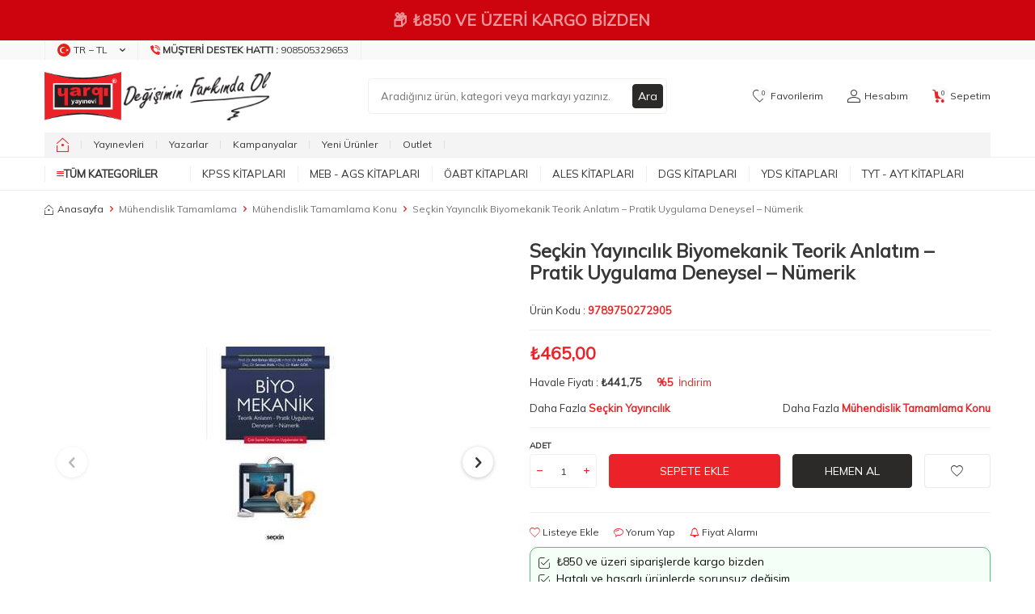

--- FILE ---
content_type: application/javascript
request_url: https://www.yargiyayinevi.com/js/endpoint.js?v=1768557723
body_size: 1206
content:
function getEndpoint(key, params = []) {
    let paramStr = typeof params === 'object' ? params.join('/') : (params || '');

    paramStr = String(paramStr);
    paramStr += paramStr.indexOf('?')>-1 ? '&' : '?';
    paramStr += 'language=' + (typeof LANGUAGE == "undefined" ? "" : LANGUAGE);
    let allowCurrency = ['FILTER', 'VARIANT', 'PRODUCT_LOADER', 'SUB_FOLDER'];
    if (allowCurrency.indexOf(key)>-1) paramStr += allowCurrency.indexOf(key)>-1 ? '&currency=' + CURRENCY : '';
    paramStr = paramStr.replace('?&','?').replace('&?','&').replace('/?','?');

    if (key == 'STATIC_FLAGS') paramStr = '';
    
    var ENDPOINT = {
        REGION_V4: '/srv/service/region/',
        CATEGORY: '/srv/service/category/get/',
        REGION_COUNTRIES: '/srv/service/region/get-countries/',
        REGION_CITIES: '/srv/service/region/get-cities/',
        REGION_TOWN: '/srv/service/region/get-towns/',
        REGION_DISTRICTS: '/srv/service/region/get-districts/',
        REGION: '/srv/service/region/get-list/',
        COUNTRY: '/srv/service/region/get-countries/',
        FILTER: '/srv/service/filter/get/',
        PRODUCT_DETAIL_COMMENT_AVERAGE: '/srv/service/product-detail/comment-average/',
        PRODUCT_DETAIL_VARIANT: '/srv/service/product-detail/variant/',
        VARIANT: '/srv/service/variant/',
        CUSTOMER_REGISTER: '/api/v1/block/customer-register/',
        SUB_FOLDER: '/srv/service/content-v5/sub-folder/',
        PRODUCT_LOADER: '/srv/service/content-v5/product-loader/',
        TAX_OFFICE_LIST: '/Diger/tax-office.txt',
        MAP_COUNTRIES: '/Diger/countries.txt',
        PRODUCT_RELATED: '/srv/service/product/get-related-products/',
        STATIC_FLAGS: '/static/theme-flags/',
        STORE_LIST: '/srv/service/store/store-list/',
        PRODUCT_REVIEW: '/srv/service/product-review/get/',
    };

    var ENDPOINT2 = {
        LOGIN: '/api/v1/authentication/login/',
        OTP_REQUEST: '/srv/customer/signin/otp-request/',
        OTP_VALIDATE: '/srv/customer/signin/otp-validate/',
        REGISTER: '/api/v1/authentication/register/',
        CUSTOMER_REGISTER_QUICK: '/api/v1/authentication/register/quick/',
        CUSTOMER_REGISTER_NOMEMBERSHIP: '/api/v1/authentication/login-nomembership/',
        CUSTOMER_REGISTER_UPDATE: '/api/v1/block/customer-register/',
        CUSTOMER_UPDATE: '/api/v1/customer/update/',
        CUSTOMER_UPDATE_PASSWORD: '/api/v1/customer/update/password/',
        CUSTOMER_CHANGE_PASSWORD: '/api/v1/authentication/change-password/',
        CAPTCHA: '/api/v1/security/captcha/',
        ADDRESS: '/api/v1/public/address/',
        GET_PAGE_REQUIREMENTS : '/api/v1/block/get-page-requirement/',
        MESSAGE:  '/srv/service/profile/get-message-list/',
        SEND_MESSAGE: '/api/v1/public/send-message/department/',
        CLOSE_MESSAGE: '/api/v1/customer/messages/',
        VERIFY_SMS: '/api/v1/public/services/verify-sms/',
        ERP_STORE: '/Diger/Erp/store.php',
        ERP_CURRENT: '/Diger/Erp/current.php',
        PRODUCT_DETAIL_COMMENTS: '/srv/service/product-detail/comments/',
        PRODUCT_DETAIL_QUESTIONS: '/srv/service/product-detail/questions/',
        DEPARTMENT: '/srv/service/profile/get-message-department-list/',

        SRV_LOGIN: '/srv/customer/signin/',
        SRV_CUSTOMER_REGISTER_QUICK: '/srv/service/customer/order-login',
        SRV_CUSTOMER_REGISTER_NOMEMBERSHIP: '/srv/service/customer/signin-shopping/',
        SRV_CUSTOMER_CHANGE_PASSWORD: '/srv/customer/signin/change-password',
        SRV_SEND_MESSAGE: '/srv/service/profile/send-new-message/',     
        SRV_CLOSE_MESSAGE: '/srv/service/profile/close-message/',
        SRV_ADDRESS_GET: '/srv/service/address/get/',
        SRV_ADDRESS_SET: '/srv/service/order-v5/set-address/',
        SRV_ADDRESS_SAVE: '/srv/service/address/save/',
        SRV_ADDRESS_DELETE: '/srv/service/address/delete/',
        SRV_ADDRESS_GET_LIST: '/srv/service/order-v5/get-address-list/',
        SRV_ADDRESS_GET_LIST_MEMBER: '/srv/service/address/get-list/member',
        SRV_AFFILIATE_ORDER_LIST : '/srv/service/profile/get-affiliate-orders/',
        SRV_AFFILIATE_EARNING_LIST: '/srv/service/profile/get-affiliate-earnings/',
        SRV_AFFILIATE_PAYMENT_LIST: '/srv/service/profile/get-affiliate-payments/',
        SRV_AFFILIATE_PROGRAM_LIST: '/srv/service/profile/get-affiliate-programs/',


        SEARCH_ALL: '/srv/service/product/searchAll/',
        SEARCH: '/srv/service/product/search/',

        ERP_ORDER: '/Diger/Erp/order.php',
        ERP_SEND_REQUEST: '/srv/service/external/send-request',

        CATALOG_ATTRIBUTES: '/srv/service/catalog/product/attributes',
        CATALOG_GET_PRODUCT: '/srv/service/catalog/product/get-product-by-properties',
    };

    var prefix = ENDPOINT_PREFIX ? atob(ENDPOINT_PREFIX) : '';
    
    if (MEMBER_INFO.GROUP > 0) {
        if (['FILTER', 'INSTALLMENT', 'PRODUCT_LOADER', 'CUSTOMER_REGISTER'].indexOf(key) > -1) prefix = '';
    }

    if (typeof E_EXPORT_ACTIVE != 'undefined' && E_EXPORT_ACTIVE == 1) {
        if (['PRODUCT_LOADER'].indexOf(key) > -1) prefix = '';
    }

    if (typeof getUrlParam == 'function') {
        if (getUrlParam('q') && ['FILTER', 'PRODUCT_LOADER'].indexOf(key) > -1) prefix = '';
        if (getUrlParam('price')) prefix = '';
    }

    let LINK = prefix + paramStr;
    if (ENDPOINT[key]) {
        if(prefix !== '' && (!ENDPOINT_ALLOWED_KEYS || !ENDPOINT_ALLOWED_KEYS.includes(key))) {
            prefix = '';
        }
        LINK = prefix + ENDPOINT[key] + paramStr;
    } else if (ENDPOINT2[key]) {
        LINK = ENDPOINT2[key] + paramStr;
    }

    return LINK;
}